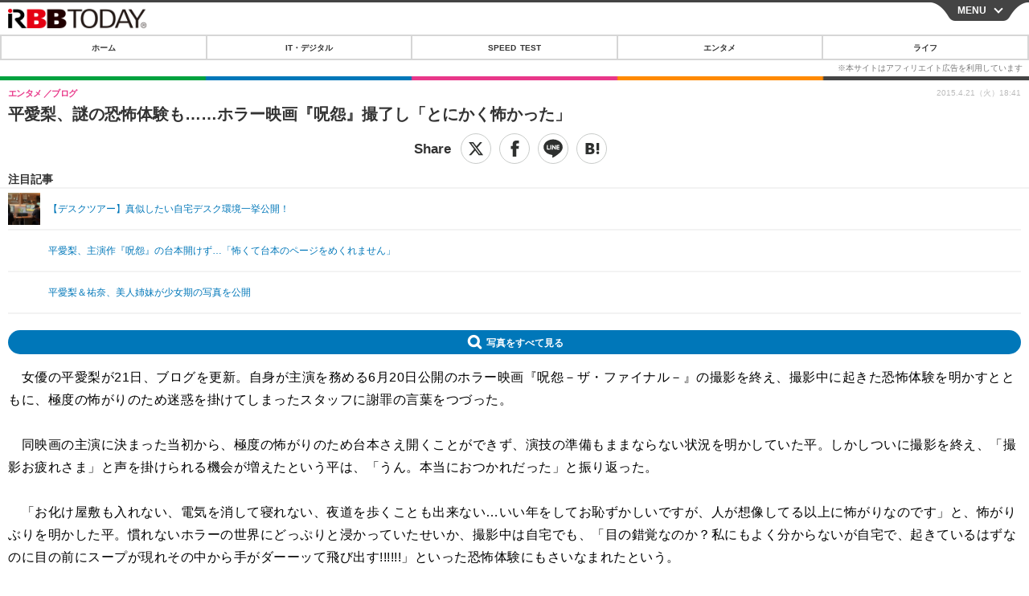

--- FILE ---
content_type: text/javascript;charset=utf-8
request_url: https://id.cxense.com/public/user/id?json=%7B%22identities%22%3A%5B%7B%22type%22%3A%22ckp%22%2C%22id%22%3A%22mkxhvislxpgwekuw%22%7D%2C%7B%22type%22%3A%22lst%22%2C%22id%22%3A%223e84qh62zlup3vdnc4wlp2ilo%22%7D%2C%7B%22type%22%3A%22cst%22%2C%22id%22%3A%223e84qh62zlup3vdnc4wlp2ilo%22%7D%5D%7D&callback=cXJsonpCB7
body_size: 206
content:
/**/
cXJsonpCB7({"httpStatus":200,"response":{"userId":"cx:zsqlevqm15wd1g8dgytmjltyf:3hn3r1jrulr5w","newUser":false}})

--- FILE ---
content_type: text/javascript;charset=utf-8
request_url: https://p1cluster.cxense.com/p1.js
body_size: 100
content:
cX.library.onP1('3e84qh62zlup3vdnc4wlp2ilo');
